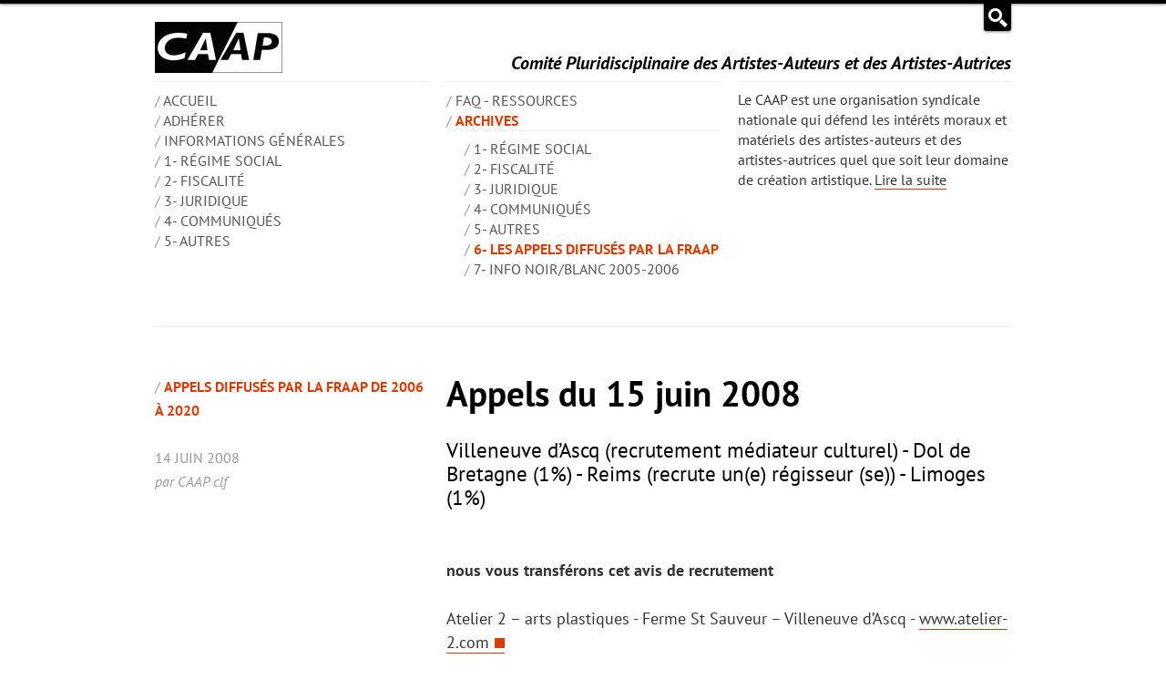

--- FILE ---
content_type: text/html; charset=utf-8
request_url: https://caap.asso.fr/spip.php?article126
body_size: 9177
content:
	<!DOCTYPE HTML>
<html class="page_article sans_composition ltr fr no-js" lang="fr" dir="ltr">
	<head>
		<script type='text/javascript'>/*<![CDATA[*/(function(H){H.className=H.className.replace(/\bno-js\b/,'js')})(document.documentElement);/*]]>*/</script>
		
		<meta http-equiv="Content-Type" content="text/html; charset=utf-8" />

		<title>Appels du 15 juin 2008 - CAAP</title>
  <meta name="description" content="appels à projets : Villeneuve d’Ascq (recrutement médiateur culturel) - Dol de Bretagne (1%) - Reims (recrute un(e) régisseur (se)) - Limoges (1%)" />
  <link rel="canonical" href="https://caap.asso.fr/spip.php?article126"/><meta http-equiv="Content-Type" content="text/html; charset=utf-8" />


<meta name="viewport" content="width=device-width">


<meta name="generator" content="SPIP 4.4.7" />

<meta name="fediverse:creator" content="@CAAP@framapiaf.org" />


<link rel="alternate" type="application/rss+xml" title="Syndiquer tout le site" href="spip.php?page=backend" />


<link rel="stylesheet" href='local/cache-less/bootstrap-cssify-f3ca90c.css?1769423089' />

<script type='text/javascript'>var var_zajax_content='content';</script><script>
var mediabox_settings={"auto_detect":true,"ns":"box","tt_img":true,"sel_g":"#documents_portfolio a[type='image\/jpeg'],#documents_portfolio a[type='image\/png'],#documents_portfolio a[type='image\/gif']","sel_c":".mediabox","str_ssStart":"Diaporama","str_ssStop":"Arr\u00eater","str_cur":"{current}\/{total}","str_prev":"Pr\u00e9c\u00e9dent","str_next":"Suivant","str_close":"Fermer","str_loading":"Chargement\u2026","str_petc":"Taper \u2019Echap\u2019 pour fermer","str_dialTitDef":"Boite de dialogue","str_dialTitMed":"Affichage d\u2019un media","splash_url":"","lity":{"skin":"_simple-dark","maxWidth":"90%","maxHeight":"90%","minWidth":"400px","minHeight":"","slideshow_speed":"2500","opacite":"0.9","defaultCaptionState":"expanded"}};
</script>
<!-- insert_head_css -->
<link rel='stylesheet' href='local/cache-css/25f508c5be532158ad65fdd3b935796b.css?1765290359' type='text/css' />



<link rel="stylesheet" href='local/cache-less/caap-cssify-85a2ac4.css?1769423089' />





<script type='text/javascript' src='local/cache-js/8d8b943bdc6e56ad3947f78f79dd2f4f.js?1765290359'></script>










<!-- insert_head --><script src="plugins/caap-4.0.8/dist/js/caap.js?1743581929" defer></script>	<!-- Plugin Métas + -->
<!-- Dublin Core -->
<link rel="schema.DC" href="https://purl.org/dc/elements/1.1/" />
<link rel="schema.DCTERMS" href="https://purl.org/dc/terms/" />
<meta name="DC.Format" content="text/html" />
<meta name="DC.Type" content="Text" />
<meta name="DC.Language" content="fr" />
<meta name="DC.Title" lang="fr" content="Appels du 15 juin 2008 &#8211; CAAP" />
<meta name="DC.Description.Abstract" lang="fr" content="appels &#224; projets : Villeneuve d&#039;Ascq (recrutement m&#233;diateur culturel) - Dol de Bretagne (1%) - Reims (recrute un(e) r&#233;gisseur (se)) - Limoges (1%)" />
<meta name="DC.Date" content="2008-06-14" />
<meta name="DC.Date.Modified" content="2023-12-18" />
<meta name="DC.Identifier" content="https://caap.asso.fr/spip.php?article126" />
<meta name="DC.Publisher" content="CAAP" />
<meta name="DC.Source" content="https://caap.asso.fr" />

<meta name="DC.Creator" content="CAAP" />





<!-- Open Graph -->
 
<meta property="og:rich_attachment" content="true" />

<meta property="og:site_name" content="CAAP" />
<meta property="og:type" content="article" />
<meta property="og:title" content="Appels du 15 juin 2008 &#8211; CAAP" />
<meta property="og:locale" content="fr_FR" />
<meta property="og:url" content="https://caap.asso.fr/spip.php?article126" />
<meta property="og:description" content="appels &#224; projets : Villeneuve d&#039;Ascq (recrutement m&#233;diateur culturel) - Dol de Bretagne (1%) - Reims (recrute un(e) r&#233;gisseur (se)) - Limoges (1%)" />

 

<meta property="og:image" content="https://caap.asso.fr/local/cache-vignettes/L1200xH630/c044c2dae859e125a2b47e381e34b8-a14ec.jpg" />
<meta property="og:image:width" content="1200" />
<meta property="og:image:height" content="630" />
<meta property="og:image:type" content="image/jpeg" />



<meta property="article:published_time" content="2008-06-14" />
<meta property="article:modified_time" content="2023-12-18" />

<meta property="article:author" content="CAAP" />








<!-- Twitter Card -->
<meta name="twitter:card" content="summary_large_image" />
<meta name="twitter:title" content="Appels du 15 juin 2008 &#8211; CAAP" />
<meta name="twitter:description" content="appels &#224; projets : Villeneuve d&#039;Ascq (recrutement m&#233;diateur culturel) - Dol de Bretagne (1%) - Reims (recrute un(e) r&#233;gisseur (se)) - Limoges (1%)" />
<meta name="twitter:dnt" content="on" />
<meta name="twitter:url" content="https://caap.asso.fr/spip.php?article126" />

<meta name="twitter:image" content="https://caap.asso.fr/local/cache-vignettes/L506xH253/25e4199b263491df01995bb05d7144-56bab.jpg?1725897997" />
</head>
	<body>
   <header role="banner">
      <div class="recherche-panneau">
   <div class="container">
      <div class="formulaire_spip formulaire_recherche  form-inline" id="formulaire_recherche">
<form action="spip.php?page=recherche" method="get"><div>
	<input name="page" value="recherche" type="hidden"
>
	
	<label for="1162" class="invisible">Rechercher</label>
	<div class="input-append">
		<input type="search" class="search text span7" name="recherche" id="1162" value="" accesskey="4" autocapitalize="off" autocorrect="off" placeholder="Rechercher" />
		<button type="submit" class="btn">&gt;&gt;</button>
	</div>
</div></form>
</div><span class="action"> </span>
   </div>
</div>      <div class="container header_brand logo oh">
   <a id="logo" class="header_logo span4" rel="start home" href="https://caap.asso.fr/">
      <img
	src="local/cache-vignettes/L140xH56/siteon0-5da57.png?1725897635" class='spip_logo' width='140' height='56' alt='CAAP' />
   </a>
   <div id="baseline" class="header_baseline">Comité Pluridisciplinaire des Artistes-Auteurs et des Artistes-Autrices</div>
</div><!-- .groupe -->      <div class="container nav-principale oh">
   <nav>
	<!-- <div class="span4 menu-liste nav"></div> -->
    <ul class="menu-liste menu-items nav span4 nav" data-depth="0">
		<li class="menu-entree item">
		<a href="https://caap.asso.fr/" title="ACCUEIL">ACCUEIL</a> 
		</li>
		<li class="menu-entree item menu-items__item menu-items__item_objet menu-items__item_rubrique">
		<a href="spip.php?rubrique5" class="menu-items__lien">Adhérer</a> 
		</li>
		<li class="menu-entree item menu-items__item menu-items__item_objet menu-items__item_rubrique">
		<a href="spip.php?rubrique1" class="menu-items__lien">INFORMATIONS GÉNÉRALES</a>
				 
		</li>
		<li class="menu-entree item menu-items__item menu-items__item_objet menu-items__item_rubrique">
		<a href="spip.php?rubrique25" class="menu-items__lien">1- Régime social</a> 
		</li>
		<li class="menu-entree item menu-items__item menu-items__item_objet menu-items__item_rubrique">
		<a href="spip.php?rubrique26" class="menu-items__lien">2- Fiscalité</a> 
		</li>
		<li class="menu-entree item menu-items__item menu-items__item_objet menu-items__item_rubrique">
		<a href="spip.php?rubrique27" class="menu-items__lien">3- Juridique</a> 
		</li>
		<li class="menu-entree item menu-items__item menu-items__item_objet menu-items__item_rubrique">
		<a href="spip.php?rubrique28" class="menu-items__lien">4- Communiqués</a> 
		</li>
		<li class="menu-entree item menu-items__item menu-items__item_objet menu-items__item_rubrique">
		<a href="spip.php?rubrique29" class="menu-items__lien">5- Autres</a> 
		</li>
		
	</ul>    <ul class="menu-liste menu-items nav span4 nav" data-depth="0">
		<li class="menu-entree item menu-items__item menu-items__item_objet menu-items__item_rubrique">
		<a href="spip.php?rubrique6" class="menu-items__lien">FAQ - Ressources</a> 
		</li>
		<li class="menu-entree item menu-items__item menu-items__item_objet menu-items__item_rubrique on active">
		<a href="spip.php?rubrique20" class="menu-items__lien">Archives</a>
				<ul class="menu-liste menu-items nav" data-depth="1">
		<li class="menu-entree item menu-items__item menu-items__item_objet menu-items__item_rubrique">
		<a href="spip.php?rubrique21" class="menu-items__lien">1- Régime social</a> 
		</li>
		<li class="menu-entree item menu-items__item menu-items__item_objet menu-items__item_rubrique">
		<a href="spip.php?rubrique22" class="menu-items__lien">2- Fiscalité</a> 
		</li>
		<li class="menu-entree item menu-items__item menu-items__item_objet menu-items__item_rubrique">
		<a href="spip.php?rubrique23" class="menu-items__lien">3- Juridique</a> 
		</li>
		<li class="menu-entree item menu-items__item menu-items__item_objet menu-items__item_rubrique">
		<a href="spip.php?rubrique9" class="menu-items__lien">4- Communiqués</a> 
		</li>
		<li class="menu-entree item menu-items__item menu-items__item_objet menu-items__item_rubrique">
		<a href="spip.php?rubrique24" class="menu-items__lien">5- Autres</a> 
		</li>
		<li class="menu-entree item menu-items__item menu-items__item_objet menu-items__item_rubrique on active">
		<a href="spip.php?rubrique18" class="menu-items__lien">6- Les appels diffusés par la FRAAP</a> 
		</li>
		<li class="menu-entree item menu-items__item menu-items__item_objet menu-items__item_rubrique">
		<a href="spip.php?rubrique2" class="menu-items__lien">7- Info Noir/blanc 2005-2006</a> 
		</li>
		
	</ul> 
		</li>
		
	</ul>   </nav>
   <div id="ds" class="span4 descriptif_site">
      <p>Le CAAP est une organisation syndicale nationale qui défend les intérêts moraux et matériels des artistes-auteurs et des artistes-autrices quel que soit leur domaine de création artistique. <a href="spip.php?article26">Lire la suite</a></p>   </div>
</div>   </header>
   <div class="container page" role="main">
      <div id="content" class="main">
         <article class="hentry self">
   <header class="header">
		<div>
			
			   <h1 class="entry-title titre">Appels du 15 juin 2008</h1>
			   
			
		</div>
      
      <ul class="meta-publi">
         
         <li class="category on"><a href="spip.php?rubrique4">Appels diffusés par la FRAAP de 2006 à 2020</a></li>
         
         <li><time class="updated" datetime="2008-06-14">14 juin 2008</time></li>
         <li class="byline author vcard">par <span class="fn">CAAP clf</span></li>
      </ul>
   </header>
   <div class="entry-content contenu surlignable">
      <div class="chapo prose flow">
         <p>Villeneuve d’Ascq (recrutement médiateur culturel)  - Dol de Bretagne (1%) - Reims (recrute un(e) régisseur (se)) - Limoges (1%)</p>
      </div><!-- .chapeau -->
      <div class="texte prose flow">
         <p><strong>nous vous transférons cet avis de recrutement</strong></p>
<p>Atelier 2 – arts plastiques - Ferme St Sauveur – Villeneuve d’Ascq - <a href="http://www.atelier-2.com" class="spip_url spip_out auto" rel="nofollow external">www.atelier-2.com</a></p>
<p>PROFIL DE POSTE / MEDIATEUR CULTUREL <br class='autobr' />
Sous l’autorité du directeur, le poste de médiateur culturel à l’Atelier 2 – arts plastiques <br class='autobr' />
a pour mission de mettre en place un ensemble de dispositif permettant la médiation des expositions tant à l’interne, via le public &#171;&nbsp;adhérents&nbsp;&#187; qu’à l’externe <br class='autobr' />
via l’&#171;&nbsp;individu&nbsp;&#187; ou les &#171;&nbsp;groupes&nbsp;&#187;, en rapport avec le projet associatif de la structure.</p>
<p>Le médiateur culturel a trois fonctions principales&nbsp;:</p>
<ul class="spip" role="list"><li> La communication, qui est une relation entre un artiste et un individu ou un groupe</li><li> L’action socio-culturelle, le but étant de cultiver le groupe social, de l’intégrer, de mixer les cultures. Il s’agit de sensibiliser le &#171;&nbsp;tout public&nbsp;&#187; aux arts plastiques</li><li> L’action culturelle, regroupe les moyens mis en œuvre pour mettre en relation la création contemporaine avec l’ensemble de la population, <br class='autobr' />
dans le but de permettre à chacun de maîtriser la réalité culturelle de son environnement&nbsp;; en adéquation avec les pratiques artistiques de l’Atelier 2.</li></ul>
<p>Le territoire&nbsp;: local, départemental et régional</p>
<p>Missions&nbsp;:  Le médiateur sera en charge</p>
<ul class="spip" role="list"><li> De développer l’accueil du public (individuel et groupes) et de la médiation des expositions</li><li> Du suivi de la logistique de la galerie et de l’installation des expositions</li><li> Favoriser la cohérence entre la programmation et les activités de l’Atelier 2</li><li> Evaluer chaque exposition mise en place</li></ul>
<p>Rémunération mensuelle&nbsp;: convention collective de l’animation socio-culturelle – groupe 3 – 785,46 euros + 13ème mois. <br class='autobr' />
Nombre heures&nbsp;: 20 heures/semaine – Temps de travail annualisé <br class='autobr' />
Type de Contrat&nbsp;: Contrat Nouvelle Embauche – CDI</p>
<p>Formation et connaissances&nbsp;:</p>
<ul class="spip" role="list"><li> Connaissance dans le domaine des arts plastiques</li><li> Expérience dans le domaine de la médiation</li><li> Connaissance dans la conception et mise en place de projet culturel</li><li> Bon relationnel, disponibilité</li><li> Qualité rédactionnelle</li><li> Maîtrise de l’outil informatique</li><li> Véhiculé (frais de déplacement professionnel pris en charge)</li></ul>
<p>Candidature&nbsp;:  envoyez votre curriculum vitae + photo + lettre de motivation à Atelier 2 – BP 30102 – 59652 Villeneuve d’Ascq cedex. <br class='autobr' />
au plus tard le 11 juillet 2008.</p>
<hr class="spip" />
<p><strong>nous vous transférons cet appel à conception, réalisation et installation d&#8217;une œuvre d&#8217;art, au titre du 1% artistique</strong></p>
<p>CENTRE CULTUREL - CONSULTATION 1% artistique - Ville de Dol de Bretagne<br class='autobr' />
M.&nbsp;le Maire - Hôtel de Ville - 1, Grande Rue des Stuarts - 35120 DOL DE BRETAGNE</p>
<p>Téléphone&nbsp;: 02.99.48.00.17 - Télécopie&nbsp;: 02.99.48.19.63 - Courriel&nbsp;: mairie-dol@wanadoo.fr</p>
<p>Objet du marché&nbsp;: Réalisation d’une commande de &#171;&nbsp;1% artistique&nbsp;&#187; qui intégrera le nouveau centre culturel L’Odyssée qui regroupe une salle de spectacles, une médiathèque et une ludothèque.</p>
<p>Cet espace est implanté dans un site voué aux loisirs (piscine sports loisirs, cinéma 2 salles, foirail, salle de sports, camping…).</p>
<p>Programme de la commande&nbsp;: -   L’œuvre attendue alliera les nouvelles technologies de l’audiovisuel autour des thèmes de la lumière, de l’image, du son et du design.</p>
<p>L’œuvre intégrera l’espace accueil du centre culturel (espace commun aux trois pôles&nbsp;: salle de spectacles, médiathèque, ludothèque), espaces intérieur et extérieur dans un ensemble en phase d’achèvement de construction, l’ouverture au public étant fixée pour mi-décembre 2008.<br class='autobr' />
Le montant de l’enveloppe consacrée au 1% artistique est fixé à 41 737 euros T.T.C.</p>
<p>Procédure de la consultation&nbsp;:</p>
<ul class="spip" role="list"><li>   Procédure adaptée.</li><li>  Nombre de candidats admis à concourir&nbsp;: entre 3 et 5.</li><li>  Composition du dossier de candidature&nbsp;:
<ul class="spip" role="list"><li>  Une lettre de motivation.</li><li> Présentation de l’artiste ou du groupement (curriculum vitae, compétences, organisation, capacités techniques et garanties professionnelles -n&#176;&nbsp;Siret-).</li><li>  Présentation des références majeures avec légende précisant l’année de réalisation, le maître d’ouvrage et l’objet de la commande.</li><li>  La démarche artistique du candidat.</li><li>  Une DC 5 (déclaration de candidature).<br class='autobr' />
Modalités de sélection des candidats&nbsp;:</li></ul></li><li>  Condition de remise des candidatures&nbsp;:<br class='autobr' />
Elles seront remises sous double enveloppe cachetée en un original.<br class='autobr' />
L’enveloppe intérieure comportera les justificatifs demandés et portera le nom du candidat et la mention &#171;&nbsp;Centre culturel L’Odyssée - 1% artistique - candidature&nbsp;&#187;&nbsp;; <br class='autobr' />
l’enveloppe extérieure portera la mention &#171;&nbsp;Centre culturel L’Odyssée - 1% artistique - candidature - ne pas ouvrir par le service courrier&nbsp;&#187;.</li><li>   Déroulement de la consultation&nbsp;:<br class='autobr' />
Sélection des candidats admis à concourir par le comité artistique (objet du présent avis).</li></ul>
<p>Communication du programme aux candidats sélectionnés avec visite du site et entretien avec le comité artistique.</p>
<p>Sélection de l’artiste chargé de la réalisation de l’œuvre &#171;&nbsp;1% artistique&nbsp;&#187; avec remise des propositions début septembre 2008.</p>
<p>Date et lieu d’envoi des candidatures&nbsp;:</p>
<p>La date limite d’envoi des candidatures est fixée au lundi 7 juillet 2008 à 12h (cachet de la poste faisant foi).</p>
<p>Les dossiers seront transmis à&nbsp;: M.&nbsp;le Maire - Hôtel de Ville - 1, Grande Rue des Stuarts - 35120 DOL DE BRETAGNE<br class='autobr' />
Renseignements d’ordre administratif&nbsp;: Mairie de Dol de Bretagne&nbsp;: Alain Clorennec, Directeur Général des Services.<br class='autobr' />
Téléphone&nbsp;: 02.99.48.00.17 - Télécopie&nbsp;: 02.99.48.19.63 - Courriel&nbsp;: mairie-dol@wanadoo.fr</p>
<hr class="spip" />
<p><strong>nous vous transférons cet avis de recrutement</strong></p>
<p>Le centre culturel Saint-Exupéry-Reims recrute un(e) régisseur (seuse)<br class='autobr' />
Association, label ECM - Expositions, spectacles vivants (jauge 120), résidences d’artistes, événements semestriels et festival triennal d’art numérique.</p>
<p>Ateliers de pratiques artistiques amateur. 14 salariés, budget 780 000 euros<br class='autobr' />
Les missions&nbsp;: Doté d’une expérience de 10 ans dans le domaine de la régie d’expositions et de compétences théoriques et pratiques dans les domaines du plateau, <br class='autobr' />
de la lumière, du son de la vidéo et de l’informatique, sous l’autorité de la directrice et en collaboration avec l’ensemble de l’équipe, Il/elle est chargé(e) de&nbsp;:</p>
<p>Pour les expositions et les événements, en collaboration avec les programmateurs et dans un dialogue avec les artistes&nbsp;:</p>
<ul class="spip" role="list"><li>  établissement des constats d’état</li><li>  acquisition du matériel technique</li><li>  mise en place des scénographies appropriées dans et hors-les-murs</li></ul>
<p>Pour les spectacles&nbsp;:</p>
<ul class="spip" role="list"><li> étudier la faisabilité et mettre en œuvre les fiches techniques des spectacles accueillis et des manifestations</li><li> aider les compagnies et les artistes en résidence dans leur travail,</li><li> participer à la maintenance scénique et à celle du bâtiment</li><li> gestion de l’outillage et des stocks du plateau</li></ul>
<p>Participation à la liaison fonctionnelle avec les partenaires du centre culturel<br class='autobr' />
Participation aux études de faisabilité technique et budgétaires des événements</p>
<p>Elaborer et suivre le planning des intermittents en liaison avec la direction<br class='autobr' />
Former et accompagner l’assistant régisseur en contrat aidé<br class='autobr' />
CDI 35h</p>
<p>Profil souhaité&nbsp;: Titulaire de diplômes en formation technique&nbsp;: son, lumière, plateau, outils numériques appliqués à la scène, vidéo, informatique notions ProTools.Logic Audio, protocole MIDI, Max-MSP, électronique/habilitations électriques/habilitation ERP, notions accroches et levageCulture<br class='autobr' />
Grande polyvalence (bois, métaux, peinture, construction, bureautique World, Excel…)</p>
<p>Capacité à inventer des petits dispositifs originaux pour les scénographies<br class='autobr' />
Sens relationnel développé, générosité, curiosité, regard sensible<br class='autobr' />
Bonne connaissance en histoire de l’art (art contemporain et / ou en esthétique (niveau bac+2)</p>
<p>Rigueur, autonomie, aisance à travailler en équipe - Permis B obligatoire<br class='autobr' />
Date de prise de fonction&nbsp;: 20 août 2008</p>
<p>Salaire envisagé&nbsp;: groupe 6 de la Convention Collective nationale de l’Animation, coef. de base 350, rémunération selon profil et expérience.<br class='autobr' />
Merci d’adresser lettre de motivation+ curriculum vitae+photo<br class='autobr' />
au centre culturel Saint-Exupéry - Esplanade André Malraux - 51100 REIMS<br class='autobr' />
renseignements&nbsp;:  03.26.77.41.41 - <a href="http://www.saintex-reims.com" class="spip_url spip_out auto" rel="nofollow external">www.saintex-reims.com</a></p>
<hr class="spip" />
<p><strong>nous vous transférons cet appel à conception, réalisation et installation d&#8217;une œuvre d&#8217;art, au titre du 1% artistique</strong></p>
<p>Organisme qui passe le marché&nbsp;: État – Ministère de l’enseignement supérieur et de la recherche rectorat de l’académie de Limoges<br class='autobr' />
13 rue François Chénieux - 87031 Limoges cedex</p>
<p>Objet du marché&nbsp;: Conception, réalisation et pose d’une œuvre d’art au titre du 1% artistique défini par le décret n&#176;&nbsp;2002-677 du 29 avril 2002, modifié par le décret n&#176;&nbsp;2005-90 du 4 février 2005, relatif à l’obligation de décoration des constructions publiques, pour l’opération de construction du centre européen de la céramique à Limoges.</p>
<p>Procédure de passation du marché&nbsp;: Procédure adaptée en application de l’article 28 du code des marchés publics et conformément au décret n&#176;&nbsp;2002-677 du 29 avril 2002 , modifié par le décret n&#176;&nbsp;2005-90 du 4 février 2005 pris en application de l’article 71 du CMP.</p>
<p>Programme de la commande et lieu d’exécution&nbsp;: L&#8217;œuvre pourra se situer dans la nef ou le hall du centre européen de la céramique<br class='autobr' />
(hauteur sous plafond de 8 à 12 m.) situé rue Atlantis, ZAC Ester Technopole à Limoges. Elle intègrera les notions de dynamique visuelle ou physique et pourra revêtir<br class='autobr' />
un caractère matériel ou immatériel. L’œuvre devra être pérenne, d’un fonctionnement et d’un entretien aisés et devra garantir toutes les conditions en matière de sécurité<br class='autobr' />
nécessaires à un lieu public.</p>
<p>Le montant total de cette opération 1% artistique est de 175 000,00 euros TTC.</p>
<p>Le montant affecté à la commande s’élève à 160 000,00 euros TTC, comprenant les coûts relatifs à la conception, la réalisation, l’acheminement et l’installation de l’œuvre et<br class='autobr' />
déduction faite des frais de publicité, des rémunérations des artistes membres du comité artistique et des indemnités des artistes non retenus.</p>
<p>Composition du dossier de candidature&nbsp;: Pour être recevable, le dossier de candidature sera constitué des pièces suivantes&nbsp;:</p>
<ul class="spip" role="list"><li> une note succincte relative aux motivations et aux intentions de l’artiste sur ce projet&nbsp;;</li><li> Curriculum vitae et dossier de présentation de l’artiste (documentation sur ses œuvres réalisées, références de réalisations similaires)&nbsp;;</li><li> une garantie professionnelle (attestation Maison des artistes sécurité sociale ou AGESSA, n&#176;&nbsp;de SIRET ou équivalent étranger).<br class='autobr' />
Les candidatures seront rédigées en langue française.</li></ul>
<p>Déroulement de la procédure&nbsp;: Dans un premier temps, toutes les candidatures reçues avant la date limite de réception seront examinées par le comité artistique qui proposera au maître d’ouvrage, <br class='autobr' />
selon les critères et pondérations suivants, de retenir quatre artistes autorisés à présenter un projet.</p>
<p>Critères de sélection des candidats admis à présenter un projet et pondérations</p>
<ul class="spip" role="list"><li> motivations exprimées pour le projet&nbsp;: 50%&nbsp;;</li><li> engagement dans une démarche de création contemporaine&nbsp;: 25%&nbsp;;</li><li> adéquation de la démarche artistique avec les objectifs énoncés et les prescriptions du programme de la commande&nbsp;: 25%.</li></ul>
<p>Dans un second temps, le comité artistique proposera au maître d’ouvrage, après examen des projets proposés, de retenir le projet lauréat suivant les critères et pondérations précisés dans le règlement de la consultation qui aura été remis préalablement aux quatre candidats sélectionnés.</p>
<p>Une indemnité de 2 500,00 eurosTTC sera allouée à chaque artiste ayant remis un projet qui sera classé, dans la mesure où il aura remis un projet jugé satisfaisant.</p>
<p>Lieu d’envoi et date limite de réception des candidatures&nbsp;: Les candidatures devront impérativement être réceptionnées par le&nbsp;:<br class='autobr' />
Rectorat de l’académie de Limoges - Service des constructions - 13 rue François Chénieux - 87031 Limoges cedex<br class='autobr' />
avant le&nbsp;: 19 septembre 2008 à 12h.</p>
<p>Renseignements artistiques&nbsp;: Direction Régionale des Affaires Culturelles du Limousin - 6 rue Haute de la Comédie - 87036 Limoges cedex - Monsieur Felin&nbsp;: 05 55 45 66 00</p>
<p>Renseignements  techniques&nbsp;: agence DUBUS P(ar)k - 23 passage de la main d’or - 75011 Paris - Monsieur Jean Dubus&nbsp;: 01 40 27 02 03</p>
<p>Renseignements  administratifs&nbsp;: DDE de la Haute Vienne - Le Pastel - 22 rue des Pénitents Blancs - 87032 Limoges cedex - Monsieur Genesty&nbsp;: 05 55 12 94 38<br class='autobr' />
ou Rectorat de l’académie de Limoges - Monsieur Fournier&nbsp;: 05 55 11 42 42</p>
      </div><!-- .texte -->
      

	  

	  	

        

      
   </div><!-- .entry -->
   <div class="contextuel article">
      <aside class="liste">
   <ul class="liste-items">
      
   </ul>
</aside>   </div>
</article>      </div><!-- #content -->
   </div><!-- .page -->
   <div class="bc">
      <div class="container">
   <nav class="pager-nav">
      <ul class="pager">
         
         <li class="previous"><a href="spip.php?article125" title="Article précédent : Appels du 13 juin 2008">&#8249;</a></li>
         
         
         <li class="next"><a href="spip.php?article127" title="Article suivant : Appels du 3 juillet 2008">&#8250;</a></li>
         
      </ul>
   </nav>
   <nav class="breadcrumb">
      <ul>
         <li><a href="https://caap.asso.fr/">Accueil</a></li>
         
         <li><a href="spip.php?rubrique20">Archives</a></li>
         
         <li><a href="spip.php?rubrique18">6- Les appels diffusés par&nbsp;(…)</a></li>
         
         <li><a href="spip.php?rubrique4">Appels diffusés par la FRAAP</a></li>
         
         <li class="on"><span>Appels du 15 juin 2008</span></li>
      </ul>
   </nav>
</div>   </div>
   <footer class="footer">
      <div class="container">
	<div class="footer_brand">
		<a href="https://caap.asso.fr" class="footer_logo span4"><img
	src="local/cache-vignettes/L140xH56/siteon0-5da57.png?1725897635" class='spip_logo' width='140' height='56' alt='CAAP' /></a>
		<div class="footer_baseline">Comité Pluridisciplinaire des Artistes-Auteurs et des Artistes-Autrices</div>
   </div>
   <div id="apropos" class="apropos groupe clearfix">
		<h2 class="intertitre intertitre--contrast">À propos</h2>
		<div>
			<p class="xsite--descriptif">Le CAAP est une organisation syndicale nationale qui défend les intérêts moraux et matériels des artistes-auteurs et des artistes-autrices quel que soit leur domaine de création artistique.
</p>
			<p class="cluster"><a href="spip.php?article26" class="bouton bouton--full-width" data-variant="invert">En savoir plus</a> <a href="spip.php?article4" class="bouton bouton--full-width" data-variant="invert">Adhérer</a></p>
		</div>
		<div class="cluster footer_social">
			<a href="spip.php?article25">
				<svg height="1em" width="1em" viewBox="0 0 32 32" aria-labelledby="icon-email-title">
					<title id="icon-email-title">Contacter le CAAP par email</title>
					<use href="plugins/caap-4.0.8/img/icon-defs.svg#icon-email"></use>
				</svg>
			</a>
			<a href="https://www.facebook.com/caapartsvisuels">
				<svg height="1em" width="1em" viewBox="0 0 32 32"
					aria-labelledby="icon-facebook-title">
					<title id="icon-facebook-title">Suivre le CAAP sur Facebook</title>
					<use href="plugins/caap-4.0.8/img/icon-defs.svg#icon-facebook">
					</use>
				</svg>
			</a>
			<a href="https://www.instagram.com/caap.comite">
				<svg height="1em" width="1em" viewBox="0 0 32 32"
					aria-labelledby="icon-instagram-title">
					<title id="icon-instagram-title">Suivre le CAAP sur Instagram</title>
					<use href="plugins/caap-4.0.8/img/icon-defs.svg#icon-instagram">
					</use>
				</svg>
			</a>
			<a href="https://bsky.app/profile/caap.bsky.social">
				<svg height="1em" width="1em" viewBox="0 0 32 32"
					aria-labelledby="icon-instagram-title">
					<title id="icon-instagram-title">Suivre le CAAP sur Bluesky</title>
					<use href="plugins/caap-4.0.8/img/icon-defs.svg#icon-bluesky">
					</use>
				</svg>
			</a>
			<a href="https://framapiaf.org/@CAAP" rel="me">
				<svg height="1em" width="1em" viewBox="0 0 32 32"
					aria-labelledby="icon-mastodon-title">
					<title id="icon-mastodon-title">Suivre le CAAP sur Mastodon</title>
					<use href="plugins/caap-4.0.8/img/icon-defs.svg#icon-mastodon">
					</use>
				</svg>
			</a>
			<a href="spip.php?page=backend">
				<svg height="1em" width="1em" viewBox="0 0 32 32"
					aria-labelledby="icon-rss-title">
					<title id="icon-rss-title">Suivre le fil RSS du CAAP</title>
					<use href="plugins/caap-4.0.8/img/icon-defs.svg#icon-rss"></use>
				</svg>
			</a>
		</div>
		
			<div class="footer_credits">
				<a href="spip.php?article24">Crédits &amp; mentions légales</a>
			</div>
		
   </div>
</div>   </footer>
</body></html>


--- FILE ---
content_type: text/css
request_url: https://caap.asso.fr/local/cache-less/caap-cssify-85a2ac4.css?1769423089
body_size: 5021
content:
/*
#@plugins/caap-4.0.8/css/caap.less
*/
/*
    Author: christophe le drean
    Author URI: rouge-rose.net
    Template: caap.asso.fr
    Version: 3.0.0
*/
/*   =Bootstrap variables & mixins
   ------------------------------------------------------ */
.clearfix {
  *zoom: 1;
}
.clearfix:before,
.clearfix:after {
  display: table;
  content: "";
  line-height: 0;
}
.clearfix:after {
  clear: both;
}
.hide-text {
  font: 0/0 a;
  color: transparent;
  text-shadow: none;
  background-color: transparent;
  border: 0;
}
.input-block-level {
  display: block;
  width: 100%;
  min-height: 36px;
  -webkit-box-sizing: border-box;
  -moz-box-sizing: border-box;
  box-sizing: border-box;
}
@font-face {
  font-family: 'PTSans';
  src: url('//caap.asso.fr/plugins/caap-4.0.8/fonts/PT-Sans/pt-sans_regular.woff2') format('woff2'), url('//caap.asso.fr/plugins/caap-4.0.8/fonts/PT-Sans/pt-sans_regular.woff') format('woff');
  font-weight: normal;
  font-style: normal;
}
@font-face {
  font-family: 'PTSans';
  src: url('//caap.asso.fr/plugins/caap-4.0.8/fonts/PT-Sans/pt-sans_italic.woff2') format('woff2'), url('//caap.asso.fr/plugins/caap-4.0.8/fonts/PT-Sans/pt-sans_italic.woff') format('woff');
  font-weight: normal;
  font-style: italic;
}
@font-face {
  font-family: 'PTSans';
  src: url('//caap.asso.fr/plugins/caap-4.0.8/fonts/PT-Sans/pt-sans_bold.woff2') format('woff2'), url('//caap.asso.fr/plugins/caap-4.0.8/fonts/PT-Sans/pt-sans_bold.woff') format('woff');
  font-weight: bold;
  font-style: normal;
}
@font-face {
  font-family: 'PTSans';
  src: url('//caap.asso.fr/plugins/caap-4.0.8/fonts/PT-Sans/pt-sans_bold-italic.woff2') format('woff2'), url('//caap.asso.fr/plugins/caap-4.0.8/fonts/PT-Sans/pt-sans_bold-italic.woff') format('woff');
  font-weight: bold;
  font-style: italic;
}
/* @link https://utopia.fyi/type/calculator?c=320,18,1.125,1240,18,1.125,6,2,&s=0.75|0.5|0.25,1.5|2|3|4|6,s-l&g=s,l,xl,12 */
:root {
  /* Step -2: 14.22px → 14.22px */
  --step--2: clamp(0.8888rem, 0.8888rem + 0vw, 0.8888rem);
  /* Step -1: 16.00px → 16.00px */
  --step--1: clamp(1rem, 1rem + 0vw, 1rem);
  /* Step 0: 18.00px → 18.00px */
  --step-0: clamp(1.125rem, 1.125rem + 0vw, 1.125rem);
  /* Step 1: 20.25px → 20.25px */
  --step-1: clamp(1.2656rem, 1.2656rem + 0vw, 1.2656rem);
  /* Step 2: 22.78px → 22.78px */
  --step-2: clamp(1.4238rem, 1.4238rem + 0vw, 1.4238rem);
  /* Step 3: 25.63px → 25.63px */
  --step-3: clamp(1.6019rem, 1.6019rem + 0vw, 1.6019rem);
  /* Step 4: 28.83px → 28.83px */
  --step-4: clamp(1.8019rem, 1.8019rem + 0vw, 1.8019rem);
  /* Step 5: 32.44px → 32.44px */
  --step-5: clamp(2.0275rem, 2.0275rem + 0vw, 2.0275rem);
  /* Step 6: 36.49px → 36.49px */
  --step-6: clamp(2.2806rem, 2.2806rem + 0vw, 2.2806rem);
}
/* @link https://utopia.fyi/space/calculator?c=320,18,1.125,1240,18,1.125,6,2,&s=0.75|0.5|0.25,1.5|2|3|4|6,s-l&g=s,l,xl,12 */
:root {
  --space-3xs: clamp(0.3125rem, 0.3125rem + 0vw, 0.3125rem);
  --space-2xs: clamp(0.5625rem, 0.5625rem + 0vw, 0.5625rem);
  --space-xs: clamp(0.875rem, 0.875rem + 0vw, 0.875rem);
  --space-s: clamp(1.125rem, 1.125rem + 0vw, 1.125rem);
  --space-m: clamp(1.6875rem, 1.6875rem + 0vw, 1.6875rem);
  --space-l: clamp(2.25rem, 2.25rem + 0vw, 2.25rem);
  --space-xl: clamp(3.375rem, 3.375rem + 0vw, 3.375rem);
  --space-2xl: clamp(4.5rem, 4.5rem + 0vw, 4.5rem);
  --space-3xl: clamp(6.75rem, 6.75rem + 0vw, 6.75rem);
  /* One-up pairs */
}
.auto-grid {
  display: grid;
  grid-template-columns: repeat(var(--auto-grid-placement, auto-fill), minmax(var(--auto-grid-min-item-size, 16rem), 1fr));
  grid-gap: var(--auto-grid-gutter-row, var(--space-s)) var(--auto-grid-gutter-column, var(--space-s));
}
.cluster {
  display: flex;
  flex-wrap: wrap;
  gap: var(--cluster-space, 1rem);
  justify-content: var(--cluster-horizontal-align, flex-start);
  align-items: var(--cluster-vertical-align, center);
}
.indicator {
  font-size: 0.7em;
  font-weight: bold;
  color: #d93d04;
  vertical-align: super;
  margin-left: 0.25em;
}
.flow > * + * {
  margin-top: var(--flow-space, var(--space-m));
}
.caap_icon {
  width: var(--icon-size, 1em);
  height: var(--icon-size, 1em);
}
.caap_icon-download {
  stroke: currentColor;
}
.prose p,
.prose blockquote,
.prose table {
  margin-bottom: 0;
}
.prose h2 {
  --flow-space: var(--space-xl);
  margin-bottom: 0 !important;
  font-size: var(--step-5);
}
.prose h3 {
  font-size: var(--step-3);
}
.prose h4 {
  font-size: var(--step-2);
}
.prose h5 {
  font-size: var(--step-1);
}
.prose h6 {
  font-size: var(--step-1);
  font-style: italic;
}
.prose h3,
.prose h4,
.prose h5,
.prose h6 {
  --flow-space: var(--space-xl);
  margin-bottom: 0 !important;
}
.prose h2 + h3,
.prose h3 + h4,
.prose h5 + h6 {
  --flow-space: var(--space-l);
}
.prose hr,
.prose hr.spip {
  border: none;
  background-color: #000000;
  overflow: visible;
  text-align: center;
  height: 3px;
  margin: var(--space-xl);
}
.prose a.spip_out::after {
  background-color: #d93d04;
  content: "";
  display: inline-flex;
  margin-left: 6px;
  mask-image: url(//caap.asso.fr/plugins/caap-4.0.8/img/icon-link-external-16.svg);
  mask-size: cover;
  width: 0.6em;
  height: 0.6em;
}
.prose ul.spip,
.prose ol.spip {
  --flow-space: var(--space-xs);
  padding-left: 2rem;
  margin-left: 0;
  margin-bottom: 0 !important;
  list-style: square;
}
.prose ul.spip > li + li,
.prose ol.spip > li + li,
.prose ul.spip ul,
.prose ol.spip ul,
.prose ul.spip ol,
.prose ol.spip ol {
  margin-top: calc(var(--flow-space) / 2);
}
.prose ol.spip li {
  list-style-type: upper-latin;
}
.prose ol.spip li li {
  list-style-type: decimal;
}
.prose ol.spip li li li {
  list-style-type: lower-latin;
}
.prose table.spip {
  --color-stroke: #d9d9d9;
  --color-stroke-head: #555;
  max-width: 100%;
  min-width: 50%;
  width: 100%;
  border-spacing: 0;
}
.prose table.spip th,
.prose table.spip td {
  padding: 0.5em 0.25em;
  text-align: left;
  border-collapse: collapse;
}
.prose table.spip th {
  font-weight: 600;
}
.prose table.spip thead tr th {
  border: 1px solid var(--color-stroke-head) !important;
  border-width: 1px 0 !important;
}
.prose table.spip tbody tr th,
.prose table.spip tbody tr td {
  border-bottom: 1px solid var(--color-stroke);
}
.prose table.spip caption {
  caption-side: bottom;
  padding: 0.5em 0.25em;
  font-size: var(--step--1);
}
.prose q::before {
  margin-right: 0.2em;
}
.prose q::after {
  margin-left: 0.2em;
}
.prose blockquote {
  border-left: 4px solid #eeeeee;
  padding-left: var(--flow-space, var(--space-m));
}
.prose blockquote > * + * {
  margin-top: var(--flow-space, var(--space-m));
}
.prose .spip_code {
  font-size: var(--step--1);
}
.prose.texte .spip_documents,
.prose.chapo .spip_documents,
.prose.ps .spip_documents,
.prose.texte .spip_documents + *,
.prose.chapo .spip_documents + *,
.prose.ps .spip_documents + * {
  --flow-space: var(--space-xl);
}
.prose.notes p {
  font-size: var(--step--1);
  line-height: 1.4;
}
::selection {
  background-color: #000000;
  color: #ffffff;
}
*:focus-visible,
[type="button"]:focus-visible,
[type="reset"]:focus-visible,
[type="submit"]:focus-visible,
button:focus-visible,
.button:focus-visible,
iframe:focus-visible {
  outline: 2px solid #d93d04;
  outline-offset: 3px;
}
ul[role="list"],
ol[role="list"] {
  list-style: none;
}
/*   =Utilities
   ------------------------------------------------------ */
.oh {
  overflow: hidden;
}
.gtr {
  margin-left: 20px;
}
/*   =Layout
   ------------------------------------------------------ */
.main {
  margin-bottom: 40px;
}
.main .self {
  min-height: 1px;
  width: 940px;
}
.self > .titre,
.self .header > div,
.contenu-entete .texte,
.header > .entry-title,
.header hgroup,
.entry-content,
.contenu,
figure.documents,
.comment-item .comment-reply,
.orientation,
.section .section-contenu,
.section .ariaformprop {
  float: right;
  width: 620px;
}
.section .comment-form .ariaformprop,
.comment-item .ariaformprop {
  float: none;
  width: auto;
}
/*padding de 10px. A prendre en compte de le calcul de la largeur*/
.comment-item .comment-content,
.comment-item .spip-admin.modererforum,
.formulaire_forum .info,
.formulaire_forum .message-post,
.formulaire_forum .boutons,
.formulaire_forum textarea {
  float: right;
  width: 610px;
}
.comment-item .comment-meta,
.formulaire_forum .qui {
  float: left;
  width: 290px;
}
.previsu .comment-item .comment-content {
  width: 600px;
}
.previsu .comment-item .comment-meta {
  width: 280px;
}
.colonne {
  float: left;
}
.colonne--droite {
  margin-left: 20px;
}
.colonne--1-2 {
  width: 300px;
}
.colonne--1-3 {
  width: 220px;
}
.colonne--1-4 {
  width: 140px;
}
.colonne--2-3 {
  width: 380px;
}
.colonne--3-4 {
  width: 460px;
}
.self > .titre,
.self .header > .titre,
.self hgroup {
  margin-bottom: 52px;
}
.header > .entry-title,
.self .header > .titre,
.header hgroup,
.footer .groupe {
  margin-left: 300px;
}
.header.lg > .entry-title,
.self .header.lg > .titre,
.header.lg hgroup {
  margin-left: 0;
}
.self .header > .titre {
  padding-left: 20px;
}
.contenu-entete .nav-secondaire,
.liste .meta-publi,
.self .meta-publi,
.self .contextuel,
.bc .pager-nav {
  float: left;
  width: 300px;
}
.notes {
  position: relative;
  padding-top: var(--space-xs);
}
.notes div:first-child::before {
  content: "";
  background-color: #d93d04;
  height: 2px;
  width: 150px;
  position: absolute;
  top: 0;
}
.contenu {
  padding-bottom: var(--space-l);
}
.section .intertitre,
.ressources .theme,
.ressources .col-texte,
.forum .intertitre,
.liste.auteur .intertitre {
  padding-left: 320px;
}
.self .contextuel,
.self .contextuel aside {
  clear: left;
}
/*   =Liens
   ------------------------------------------------------ */
a {
  -webkit-transition: color 0.35s ease-in-out 0.2s;
  -moz-transition: color 0.35s ease-in-out 0.2s;
  -o-transition: color 0.35s ease-in-out 0.2s;
  transition: color 0.35s ease-in-out 0.2s;
}
p a,
li a {
  color: #333333;
  border-bottom: 1px solid #d93d04;
}
a:hover {
  text-decoration: none;
}
p a:hover,
li a:hover {
  color: #d93d04;
}
a:active,
a:focus {
  position: relative;
  top: 1px;
}
nav li a,
.category a,
.socialtags a,
.markItUp a,
h1 a,
.comment-meta .permalink,
.comments .titre.sujet a,
.footer .item a {
  border-bottom: 0;
}
.pager li > a:hover {
  color: #eee;
}
.a--icon {
  border: 0;
  color: #fff;
  text-transform: uppercase;
}
/*   =Navs
   ------------------------------------------------------ */
/* Elements communs */
.nav .item,
.meta-publi .category {
  text-transform: uppercase;
  list-style-type: none;
}
.nav .item:before,
.meta-publi .category:before {
  content: '/ ';
  color: #999999;
}
.nav .item.on > a,
.meta-publi .category.on a {
  font-weight: 700;
  color: #d93d04;
}
.nav > li > a:hover {
  background: none;
  color: #d93d04;
}
/* Navigation principale */
.nav-principale {
  border-bottom: 1px solid #eeeeee;
}
.nav-principale .menu-liste {
  border-top: 1px solid #eeeeee;
  margin-left: 20px;
  padding-top: 0.5em;
}
.nav .item {
  font-size: var(--step--1);
  line-height: 1.4;
}
.nav .item a {
  display: inline;
  color: #555555;
}
.nav-principale .menu-liste:first-child {
  margin-left: 0;
}
.nav-principale .descriptif_site {
  border-top: 1px solid #eeeeee;
  padding-top: 0.5em;
  font-size: var(--step--1);
  line-height: 1.4;
}
/* Navigation secondaire */
.nav-secondaire {
  margin-left: 0;
  clear: left;
}
.nav-secondaire .nav .nav,
.footer .menu-liste .menu-liste {
  margin-left: 10px;
}
/*   =Banner
   ------------------------------------------------------ */
header[role=banner] {
  margin-bottom: 52px;
}
.header_brand {
  position: relative;
}
.header_logo {
  padding-bottom: 0.5em;
  margin-left: 0;
}
.header_baseline {
  color: #000000;
  font: italic 700 20px/1 "PTSans", "Helvetica Neue", Helvetica, Arial, sans-serif;
  position: absolute;
  bottom: 0;
  right: 0;
  margin-bottom: 0.5em;
}
/*   =Recherche-panneau
   ------------------------------------------------------ */
.recherche-panneau {
  border-bottom: 4px solid #000;
  background-color: #000000;
  margin-bottom: 20px;
}
.recherche-panneau .container {
  position: relative;
}
.recherche-panneau .action {
  background: #000000 url(//caap.asso.fr/plugins/caap-4.0.8/img/search.png) no-repeat 4px 8px;
  height: 34px;
  width: 30px;
  display: inline-block;
  cursor: pointer;
  position: absolute;
  right: 0;
  bottom: -34px;
  z-index: 0;
  -webkit-border-bottom-right-radius: 3px;
  -webkit-border-bottom-left-radius: 3px;
  -moz-border-radius-bottomright: 3px;
  -moz-border-radius-bottomleft: 3px;
  border-bottom-right-radius: 3px;
  border-bottom-left-radius: 3px;
}
.recherche-panneau,
.recherche-panneau .action {
  -webkit-box-shadow: 0px 1px 3px 0px rgba(0, 0, 0, 0.5);
  -moz-box-shadow: 0px 1px 3px 0px rgba(0, 0, 0, 0.5);
  box-shadow: 0px 1px 3px 0px rgba(0, 0, 0, 0.5);
}
.recherche-panneau .action:hover,
.recherche-panneau .action.on {
  background-position: 4px -25px;
}
/*   =Footer
   ------------------------------------------------------ */
.footer {
  background-color: #000000;
  padding-top: 52px;
  padding-bottom: 26px;
  color: #fff;
}
.footer .groupe {
  padding-left: 20px;
}
.footer a {
  color: #fff;
}
.footer_brand {
  display: flex;
  padding-bottom: 52px;
}
.footer_logo {
  margin-left: 0;
}
.footer_baseline {
  margin-top: auto;
  padding-left: 20px;
  font: italic 700 22px/1 "PTSans", "Helvetica Neue", Helvetica, Arial, sans-serif;
}
.footer_social {
  --cluster-horizontal-align: flex-end;
  font-size: 36px;
  padding-top: 24px;
}
.footer_social a {
  display: flex;
  padding: 0.5rem;
  border-radius: 4px;
  background-color: transparent;
  transition: background-color 0.3s;
}
.footer_social a:hover {
  background-color: #d93d04;
}
.footer_credits {
  text-align: right;
  font-size: 14px;
  padding-top: 24px;
  text-transform: uppercase;
}
/*   =Contenu
   ------------------------------------------------------ */
.contenu .texte,
.contenu .ps,
.contenu .documents {
  margin-bottom: var(--space-xl);
}
/*   =Contenu entete
   ------------------------------------------------------ */
.contenu-entete {
  margin-bottom: 26px;
}
/*   =Contenu contextuel
   ------------------------------------------------------ */
.contextuel,
.contextuel a,
.self .meta-publi,
.meta-publi time,
.meta-publi .byline,
.meta-publi .data-document {
  color: #999999;
}
.contextuel a:hover {
  color: #d93d04;
}
.meta-publi time,
.comment-meta time {
  text-transform: uppercase;
}
.meta-publi .data-document,
.meta-publi .byline {
  font-style: italic;
}
.liste-items .intertitre {
  font-size: 18px;
  line-height: 26px;
  text-transform: uppercase;
  color: #555;
  font-weight: 400;
  margin: 0;
}
.site--descriptif {
  padding-right: 20px;
}
/*   =Hentry
   ------------------------------------------------------ */
.soustitre {
  font-style: italic;
  font-weight: 400;
}
.meta-publi {
  display: inline-block;
  margin: 0;
  padding: 0;
}
.meta-publi li {
  display: block;
  font-size: var(--step--1);
}
.self .meta-publi .category {
  margin-bottom: 26px;
}
.entry-content .chapo {
  color: #000000;
  font-size: var(--step-2);
  font-weight: initial;
  margin-bottom: var(--space-xl);
}
.meta-tags {
  font-size: 15.3px;
}
.meta-tags span {
  border: 1px solid #d93d04;
  border-radius: 4px;
  padding: 0.15em 0.35em 0.15em;
}
/*   =Self
   ------------------------------------------------------ */
.self .titre,
.contenu-entete.self .texte {
  color: #000000;
}
.self .titre {
  font-size: 38.52px;
  line-height: 1.1;
}
.self hgroup .titre {
  margin-bottom: 0;
}
.self .soustitre {
  font-size: 30.78px;
  margin-top: 1rem;
}
.contenu-entete.self .texte {
  font-size: 20.52px;
}
.self .meta-publi {
  margin-bottom: 26px;
  clear: left;
}
/*   =Listes
   ------------------------------------------------------ */
.liste.selection {
  float: left;
}
.liste .liste-items {
  margin-left: 0;
  list-style: none;
}
.liste .hentry {
  border-bottom: 1px solid #eeeeee;
  padding-bottom: 26px;
  margin-bottom: 26px;
}
.liste .entry-title {
  font-size: var(--step-3);
  line-height: 1.1;
  margin-bottom: 26px;
}
.liste .entry-title a {
  color: #000000;
}
.liste .entry-title a:hover {
  color: #d93d04;
}
.liste hgroup .entry-title {
  margin-bottom: 6.5px;
}
.liste hgroup .soustitre {
  margin-top: 6.5px;
}
.liste .soustitre {
  font-size: 23.4px;
  line-height: 26px;
}
/* ressources */
.liste.ressources .theme {
  font-size: 23px;
  border-bottom: 1px solid #d93d04;
}
.liste.ressources .articles {
  clear: both;
  margin-left: 0;
}
.ressources-filtres_titre {
  border-bottom: 0;
  margin-bottom: 12px;
  font-weight: normal;
}
.ressources-filtres_total {
  font-size: 20px;
  margin: 48px 0 24px;
  color: #d93d04;
}
.ressources-articles {
  margin-top: 48px;
}
/* espace membres */
.liste.section {
  clear: both;
  margin-bottom: 52px;
}
/* recherche */
.liste.recherche {
  margin-bottom: 104px;
}
/* footer */
/*   =Recherche
   ------------------------------------------------------ */
.resultats {
  font-size: 22.5px;
  font-weight: 700;
}
.resultats.detail {
  border-bottom: 1px solid #000000;
}
/*   =Suite
   ------------------------------------------------------ */
.suite,
.tous {
  font-weight: 700;
}
.suite:before {
  content: '\25A0\0020';
}
.tous:after {
  content: '\0020\2192';
}
.suite:before,
.tous:after {
  color: #000000;
  font-size: 18px;
  vertical-align: baseline;
  -webkit-transition: color .35s linear .1s;
  -moz-transition: color .35s linear .1s;
  -o-transition: color .35s linear .1s;
  transition: color .35s linear .1s;
}
.suite:hover:before,
.tous:hover:after {
  color: #d93d04;
}
.tous {
  text-align: right;
  font-size: 16px;
}
/*   =Action
   ------------------------------------------------------ */
.action.sujet {
  text-align: right;
}
/*   =Membres
   ------------------------------------------------------ */
/* orientation */
.orientation {
  margin: 26px 0;
  border-bottom: 1px solid #eeeeee;
}
.orientation li {
  text-align: center;
  border: 1px solid #eeeeee;
  border-width: 1px 0 0;
  display: inline;
  margin-left: 0;
  margin-bottom: 26px;
}
.orientation li a {
  text-transform: uppercase;
  font-weight: 700;
}
.orientation .visite-nouveau {
  margin-left: 20px;
}
.orientation .intertitre {
  font-size: 22px;
}
/* mon profil */
.liste.auteur dt {
  font-size: 23.4px;
}
.liste.auteur dd {
  margin-left: 20px;
}
.liste.auteur dd + dt {
  margin-top: 26px;
}
.liste.messages .titre {
  font-size: 23.4px;
  line-height: 26px;
  margin-top: 0;
}
.liste.documents.membres .titre {
  font-size: 23.4px;
}
/*   =Forums
   ------------------------------------------------------ */
/* Rubrique */
.meta-forum {
  margin-left: 0;
}
.meta-forum li {
  display: inline;
  margin-right: 10px;
}
.meta-forum .label {
  text-transform: uppercase;
  background-color: #555555;
}
/* Article */
#forum {
  clear: both;
}
/* Article > comments */
.comments .ecrire-message {
  text-align: right;
}
.comments .comment-item {
  clear: both;
  margin-bottom: 26px;
}
.comments .comment {
  background-color: rgba(240, 240, 240, 0.6);
  padding: 10px;
}
.comments .liste-items .liste-items .comment-item {
  border-top: 1px solid #fff;
  margin-bottom: 0;
}
.comments .comment-reply {
  margin-top: 13px;
}
/* comment-meta */
.comment-meta {
  position: relative;
}
.comment-meta .auteur {
  font-weight: 700;
}
.comment-meta .image {
  float: left;
  margin-right: 20px;
}
.comment-meta time {
  font-size: 15.3px;
  color: #999999;
  display: block;
}
.comment-meta .permalink {
  font-size: 20px;
  font-weight: 700;
  position: absolute;
  top: 0;
  right: 0;
  color: #ccc;
}
.comment-meta .permalink:hover {
  color: #d93d04;
}
/* boutons admin forum */
.spip-admin.modererforum .bouton_action_post {
  float: right;
  margin-bottom: 0;
}
.spip-admin.modererforum .bouton_action_post.spam {
  margin-right: 20px;
}
/*   =icones
   ------------------------------------------------------ */
.i--inline {
  margin-right: 10px;
}
.i--label {
  display: inline-block;
  margin-left: 10px;
}
/*   =Spip
   ------------------------------------------------------ */
/* Titres */
.section .intertitre {
  font-size: 33.48px;
  font-weight: 400;
  border-bottom: 1px solid #000;
}
.groupe .intertitre {
  font-size: 25.56px;
  line-height: 26px;
  font-weight: 400;
  text-transform: uppercase;
}
.groupe .soustitre {
  font-size: 16px;
  line-height: 26px;
  color: #fff;
}
/* Notes */
/* images et documents */
/* logos d'objet */
.logo-objet {
  float: left;
  margin: 0 20px 26px 0;
}
.logo-objet a {
  display: block;
  border-bottom: none;
}
/* HR */
hr.spip {
  border-color: #000000;
  margin: 52px;
}
/*   =PRINT
   ------------------------------------------------------ */
@media print {
  body {
    font-size: 12pt;
    line-height: 16pt;
    margin: 5%;
  }
  /* liens */
  .contenu p a:after,
  .contenu .spip_doc_titre a:after {
    content: " [http://caap.asso.fr/" attr(href) "]";
    font-size: 80%;
  }
  .contenu p a[href^="http://"]:after {
    content: " [" attr(href) "]";
  }
  .contenu p a[href^="#"]:after {
    display: none;
  }
  /* éléments à masquer */
  .recherche-panneau,
  .nav-principale,
  .footer,
  .pager-nav {
    display: none;
  }
  /* fil d'ariane: fond blanc */
  .bc {
    background-color: #fff;
  }
}
